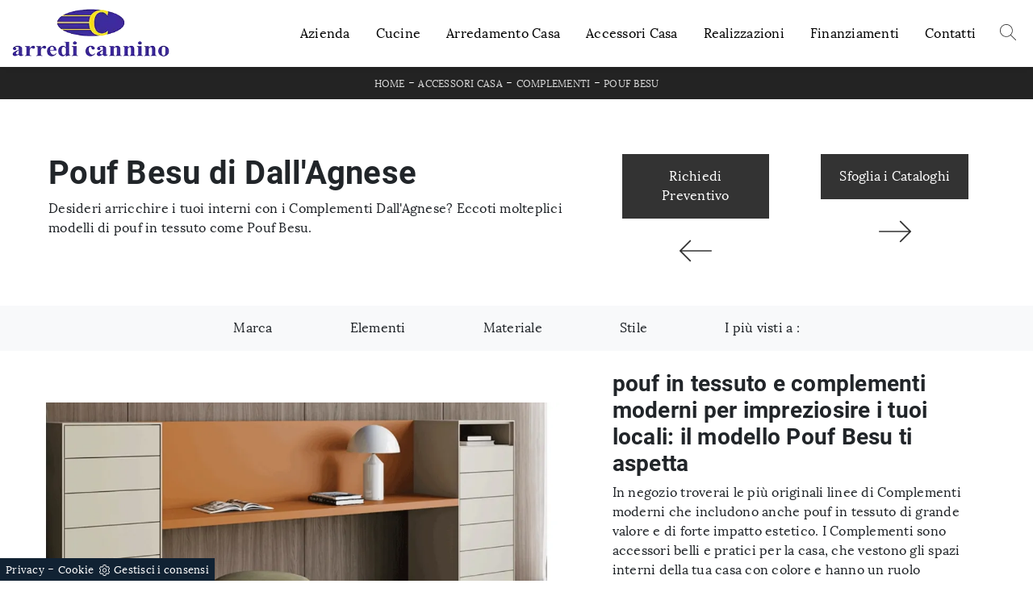

--- FILE ---
content_type: text/html; Charset=UTF-8
request_url: https://www.arredicannino.it/accessori-casa/complementi/pouf-besu-dallagnese
body_size: 27021
content:
<!doctype html>
<html prefix="og: http://ogp.me/ns#" lang="it">
  <head>
    <meta charset="utf-8">
    <title>Pouf Besu di Dall'Agnese</title>
    <script type="application/ld+json">
{
 "@context": "http://schema.org",
 "@type": "BreadcrumbList",
 "itemListElement":
 [
  {
   "@type": "ListItem",
   "position": 1,
   "item":
   {
    "@id": "http://www.arredicannino.it/accessori-casa",
    "name": "Accessori Casa"
    }
  },
  {
   "@type": "ListItem",
  "position": 2,
  "item":
   {
     "@id": "http://www.arredicannino.it/accessori-casa/complementi",
     "name": "Complementi"
   }
  },
  {
   "@type": "ListItem",
  "position": 3,
  "item":
   {
     "@id": "http://www.arredicannino.it/accessori-casa/complementi/pouf-besu-dallagnese",
     "name": "Pouf Besu"
   }
  }
 ]
}
</script>
    <meta name="description" content="Desideri arricchire i tuoi interni con i Complementi Dall'Agnese? Eccoti molteplici modelli di pouf in tessuto come Pouf Besu.">
    <meta name="robots" content="index, follow">
    <meta name="viewport" content="width=device-width, initial-scale=1, shrink-to-fit=no">
    <link rel="canonical" href="https://www.arredicannino.it/accessori-casa/complementi/pouf-besu-dallagnese">
    <meta property="og:title" content="Pouf Besu di Dall'Agnese">
    <meta property="og:type" content="website">
    <meta property="og:url" content="https://www.arredicannino.it/accessori-casa/complementi/pouf-besu-dallagnese">
    <meta property="og:image" content="https://www.arredicannino.it/img/1320/accessori-casa-complementi-pouf-besu-dallagnese_nit_1270900.webp">
    <meta property="og:description" content="Desideri arricchire i tuoi interni con i Complementi Dall'Agnese? Eccoti molteplici modelli di pouf in tessuto come Pouf Besu.">

    <link rel="stylesheet" href="/@/js-css/css/b5/bootstrap.min.css">
    <link rel="stylesheet" href="/@/js-css/css/swiper.min.css">
    <link rel="preload" as="style" href="/@/js-css/css/b5/bootstrap.min.css">
    <link rel="preload" as="style" href="/@/js-css/css/swiper.min.css">

    <style>@font-face {   font-family: "Playfair Display";   src: url("/@/fonts/roboto/roboto-regular.woff2") format("woff2"), url("/@/fonts/roboto/roboto-regular.woff") format("woff"), url("/@/fonts/roboto/roboto-regular.ttf") format("truetype");   font-style: normal;   font-weight: 400;   font-display: swap; } @font-face {   font-family: "Playfair Display";   src: url("/@/fonts/roboto/roboto-bold.woff2") format("woff2"), url("/@/fonts/roboto/roboto-bold.woff") format("woff"), url("/@/fonts/roboto/roboto-bold.ttf") format("truetype");   font-style: normal;   font-weight: 700;   font-display: swap; } @font-face {     font-family: "Nunito Sans";     src: url("/@/fonts/lora/lora-regular.woff2") format("woff2"), url("/@/fonts/lora/lora-regular.woff") format("woff"), url("/@/fonts/lora/lora-regular.ttf") format("truetype");   font-style: normal;     font-weight: 300;     font-display: swap; } @font-face {     font-family: "Nunito Sans";     src: url("/@/fonts/lora/lora-bold.woff2") format("woff2"), url("/@/fonts/lora/lora-bold.woff") format("woff"), url("/@/fonts/lora/lora-bold.ttf") format("truetype");   font-style: normal;     font-weight: 700;     font-display: swap; } :root { --primary: #043442; --white: #fff; --black: #232323; --dark: #000; --gray-light: #cfd6da; --gray-sup-light: #eee; --gray-dark: #999; --gray-white: #f8f9fa; --red-sconto: #C11B28; --green-pag: #355c5e;}  h1, h2, h3, .h1, .h2, .h3 {font-family: 'Playfair Display', serif; font-weight: 700;} h4, h5, h6, .h4, .h5, .h6 {font-family: 'Playfair Display', serif; font-weight: 400;} body{color:#212529;position: relative; overflow-x: hidden; font-family: 'Nunito Sans', sans-serif; font-size: 1rem; font-weight: 300; letter-spacing:.25px;} /*.h2, h2 {font-size: 1.5rem;}*/ a{ text-decoration: none; color:#212529;} a:hover{ } a:focus{outline: none;} button:focus{outline: none;box-shadow:none !important;} .c-1400 {max-width: 1400px; margin: 0 auto;} .contutto {max-width: 1920px; margin: 0 auto;} .hs-nav {position: sticky; position: -webkit-sticky; z-index: 16; top: 0; background-color: #fff; transition: top 0.3s; box-shadow: 0 0 10px -8px #333;  } b, strong {  font-weight: 700;} /*.position-menu-tag {position: sticky; position: -webkit-sticky; z-index: 15; top: 90px;}*/ .bg-col-mid-black {background-color: #3b3c40;} .bg-col-bread {background-color: #232323;}  .bread p{margin: 0; text-transform: uppercase; color: #fff; text-align: center;text-decoration:none;} .bread p a{font-size: 12px; color: #ddd!important; transition: all .4s linear;} .bread p span {font-weight:400;} .bread p a:hover{color: #fff!important; text-decoration: none;} .m-top-meno1 {margin-top: calc(-60px - 8.2%);} .h-350 {flex-wrap: nowrap; justify-content: flex-start; padding: 35px 5%;} .h-350 h1{font-size: 35px; color: #3b3c40; font-style: normal; order: 1; position: relative; z-index: 1; line-height: 1.2; margin: 0;} .h-350 p{display: block; color: #3b3c40; opacity: 1; font-size: 17px; line-height: 28px; order: 2; z-index: 1; /*max-width: 550px; */margin: 0; margin-right: 50px;} .intestazione {padding-bottom: 0; min-width: 240px; max-width: 240px; height: 210px; margin-left: calc(-5vw - 20px); position: relative; width: 45%; margin-right: 50px;} .intestazione svg{transform: rotate(180deg); position: absolute; left: 0; top: 0; width: 100%; height: 100%; z-index: 1; color: #2c2d2f; fill: #3b3c40;} .p5-per-rub {padding: 0 5%; padding-bottom: 5%;} .p-sch-rub {padding: 0 15px; margin-bottom: 30px;} .container-testo-box-sotto1 {width: auto; position: absolute; bottom: 0; left: 0px; z-index: 10;} .container-testo-box-sotto1 h3{font-size: 12px; text-transform: uppercase; text-align: center; background-color: #333; color: #fff; height: 3em; line-height: 3em; padding: 0 2em; margin: 0;} .gotop {position: absolute; width: 12px; height: 12px; top: 19px; right: 20px; -webkit-transform: rotate(45deg); transform: rotate(45deg); border-top: 1px solid #fff; border-left: 1px solid #fff; transition: all .333s ease-out; cursor: pointer;text-decoration: none;} .gotop:hover{border-color: #4d504b; top: 17px;} .container-testo-box1 {position: absolute; top: 0; left: 0; bottom: 0; right: 0px; transition: all .4s linear; background-color: rgba(59,60,64,.8); padding: 6%; color: #fff; display: flex; justify-content: center; opacity: 0; text-align: center; align-items: center; font-size: 16px;} .p-sch-rub:hover .container-testo-box1 {opacity: 1;} .p-sch-rub figure{position: relative; overflow: hidden; margin: 0;} .p-sch-rub img{transition: all .4s linear;} .p-sch-rub:hover img{transform: scale(1.2);} .c-txt-rub {display: block; width: 84%; max-width: 900px; margin-left: auto; margin-right: auto;} .intestazione1 {width: 180px; height: 180px; position: absolute; right: 0; bottom: 0;} .intestazione1 svg{position: absolute; bottom: 0; left: 0; width: calc(100% - 35px); height: calc(100% - 35px); fill: #3b3c40; z-index: 2;} .intestazione1::before{content: ""; position: absolute; top: 0; right: 0; width: 0; height: 0; border-style: solid; border-width: 0 0 100px 100px; border-color: transparent transparent #3b3c40; z-index: 1;} .intestazione1::after{content: ""; position: absolute; bottom: 0; right: 0; width: 40px; height: 140px; background-color: #3b3c40; z-index: 1;} /*.c-txt-rub-sez {padding: 0; max-width: 900px; margin: 0 auto; margin-bottom: 5em;}*/ .c-txt-rub-sez {padding: 0; max-width: 1600px; margin: 0 auto; margin-bottom: 5em;} .navbar-right_tag {display: block; margin: 0 auto; /*border-bottom: solid 1px #eee; border-top: solid 1px #eee; */list-style: none; text-align: center; position: relative; /*background-color: #fff;  box-shadow: 0 8px 8px -10px rgba(0, 0, 0, 0.1);*/ z-index: 11;} .navbar-right_tag .dropdown_tag{display: inline-block; margin: 0 1rem; padding: 1rem 1rem 1rem;} .navbar-right_tag .dropdown-menu_tag{border-bottom: solid 1px #eee; border-top: solid 1px #eee; display: none; list-style: none; position: absolute; top: 100%; left: 0; padding: .3rem 1rem; /*background: linear-gradient(to bottom, rgba(0, 0, 0, 0.15), transparent 10px);*/ text-transform: uppercase; font-size: 15px; background-color: #fff; width: 100%; padding: 10px 0;} .navbar-right_tag .dropdown-toggle::after{display: none;} .navbar-right_tag .dropdown_tag:hover .dropdown-menu_tag{display: block;} .navbar-right_tag .dropdown_tag a{text-decoration: none; color: inherit;} .navbar-right_tag .dropdown-menu_tag li{min-width: 100px; transition: all .5s linear; display: inline-block; margin: 0 1rem;} .navbar-right_tag .dropdown-menu_tag a{color: #999; transition: all .5s linear; font-size: 13px; padding: .2rem .5rem; display: block; font-weight: 400; letter-spacing: 1px;} .navbar-right_tag .dropdown-menu_tag li:hover a{color: #333; text-decoration: none;} .dropdown-menu{border:0;box-shadow: 0 0 10px -8px #333;} .tag_attivo{position: relative;} .tag_attivo::before{content: ''; width: 45%; height: 1px; background: #000; bottom: 3px; left: 28%; position: absolute;} .navbar-right_tag .dropdown_tag span{padding: 0 1rem; cursor: pointer;} .elemento_attivo{position: relative;} .elemento_attivo::before{content: ''; width: 45%; height: 1px; background: #666; bottom: -2px; left: 28%; position: absolute;} .page_nav {list-style: none; padding: 0; margin: 0; text-align: right;} .page_nav li{display: inline-block; } .page_nav a{padding: 0 8px; } .pag_attivo {padding: 0 8px; border:1px solid #111;} .navbar-tag-schedina {text-align: center!important; margin: 0 auto; display: block; background: linear-gradient(to bottom, rgba(0, 0, 0, 0.15), transparent 10px); background-color: rgba(0, 0, 0, 0); padding: 10px 0;} .navbar-tag-schedina li{display: inline-block; padding: 0 2.5%;} .navbar-tag-schedina a{color: #999; transition: all .5s linear; font-size: 18px;} .navbar-tag-schedina a:hover{color: #333!important; text-decoration: none;} .m-meno-privacy {margin-top: 50px;} .correlati figure{position: relative; overflow: hidden; margin: 0;} .correlati img{transition: all .5s linear;} .correlati a:hover img{transform: scale(1.1);} .correlati {margin-bottom: 20px} .correlati h5{padding-top: 10px; text-align: center; font-size: 20px;} /*.sha-img img{box-shadow: 0px 0px 22px 4px #999;}*/ .ric-prev { text-align:center; display: block; padding: 15px; margin: 20px; border: solid 1px #333; background-color: #333; transition: all .5s linear; color: #fff!important;} .cataloghi { text-align:center; display: block; padding: 15px; margin: 20px; border: solid 1px #333; background-color: #333; transition: all .5s linear; color: #fff!important;} .ric-prev:hover {color: #333!important; background-color: #fff;} .cataloghi:hover {color: #333!important; background-color: #fff;} .prec a:last-child{display: block; text-align: center;} .succ a:last-child{display: block; text-align: center;} .prec-suc {max-width: 40px;} .formm {padding-bottom: 20px;} .formm button{border: solid 1px #333; background-color: #333; color: #fff; transition: all .5s linear;  display: block; margin: 0 auto; margin-bottom: 20px; text-align: center; font-size: 16px; text-transform: uppercase; border-radius: 0;} .formm button:hover{text-decoration: none; color: #333; background-color: #fff; border-color: #333;} .formm input{text-align: left; border-top: none; border-left: none; border-right: none;} .formm select{text-align: left; border-top: none; border-left: none; border-right: none; -moz-appearance:none; -webkit-appearance:none; appearance:none;} .formm textarea{text-align: left; border-top: none; border-left: none; border-right: none;} .info h3 {/*margin-top: 15px; margin-bottom: 15px; */ text-transform: uppercase; /*font-size: 20px;*/ text-align: center;} .form-control {border-radius: 0;} .dinamico ul{padding: 0; margin: 0; list-style: none; display: block;} .dinamico ul li{display: inline-block; margin-right: 15px; margin-bottom: 15px; border: 1px solid #333; background-color: #fff; transition: all .5s linear;} .dinamico ul li a{color: #333!important; transition: all .5s linear; padding: 8px 10px; display: block;} .dinamico ul li:hover {background-color: #333;} .dinamico ul li:hover a{color: #fff!important; text-decoration: none;} .titcat h3{text-align: center; text-transform: uppercase; /*font-size: 25px;*/ letter-spacing: 1px; margin-bottom: 25px;} .p-succ {display: none;} .sezione-contatti-2 h2{margin-top: 15px; margin-bottom: 30px; text-transform: uppercase; font-size: 20px; text-align: center;} .sezione-contatti-2 p{text-align: center; font-size: 16px;} .partner-home {position: absolute; top: -150px;} .slider-lagostore {box-shadow: 0px 0px 22px 4px #999;} .navbar-light .navbar-toggler {border: none!important;} .immagineBiancoNero {-webkit-filter: grayscale(100%); filter: grayscale(100%);}  .btnh {border-radius: 4px; border: 0.5px solid gray; color: #222!important; display: inline-block; margin: 0 0.25em; overflow: hidden; padding: 24px 38px 24px 16px; position: relative; text-decoration: none; line-height: 1; border-radius: 0;} .btnh .btn-content {font-weight: 400; font-size: 1em; line-height: 1.2; padding: 0 26px; position: relative; right: 0; transition: right 300ms ease; display: block; text-align: left;} .btnh .icon {border-left: 1px solid #eee; position: absolute; right: 0; text-align: center; top: 50%; transition: all 300ms ease; transform: translateY(-50%); width: 40px; height: 70%;} .btnh .icon i {position: relative; top: 48%; transform: translateY(-50%); font-size: 30px;} .btnh:after {content: ''; position: absolute; top: 0; bottom: 0; right: 0; left: 0; background-color: #ddd; opacity: 0; transition: opacity 300ms ease; cursor: pointer;} .btnh:hover .btn-content {right: 100%;} .btnh:hover .icon {border-left: 0; font-size: 1.8em; width: 100%;} .btnh:hover:after {opacity: 0.2;} .btnh.btn-alt-color {border-color: salmon; color: salmon;} .btnh.btn-alt-color .icon {border-left-color: salmon;} .btnh.btn-alt-color:after {background-color: salmon;}  .ancor-form {position: absolute; top: -70px;} .pos-icon-cont {position: fixed; bottom: 15px; right: 15px; transition: all .4s linear; z-index: 10000;} .pos-icon-cont a{background-color: #25d366; padding: 12px 14px 10px 14px; border-radius: 50%; display: block;} .pos-icon-cont i{font-size: 25px; color: #fff!important;}  .no-disp span{display: none;} .col-r {color: #cc0000!important;} .descrizione-interna-schedina-sezione p{margin-bottom: 1.5px;} .bollino {position: absolute; top: -10px; right: 0; z-index: 10; color: #fff!important; background: #B7261C; padding: 15px 11px; border-radius: 50%;} .offerte-testo {display: block;} .p1-offerte {top: 38%; position: relative;} .p2-offerte {top: 38%; position: relative;} .color-a-sconto {color: #333; transition: all .4s linear;} .color-a-sconto:hover {text-decoration: none; color: #333; font-weight: 600;} .modal-body {padding: 0;} .arrow-lightbox{max-width:40px}   /* FINE NORMAL CSS */ /* INIZIO MEDIA QUERY */  @media(max-width: 1299px){   .h-350 h1{font-size: 30px; min-width: 230px; max-width: 230px;}   .h-350 p{display: none!important;} } @media(max-width: 1199px){   .h-350 h1{font-size: 26px; margin-right: 40px;}   .h-350 p{font-size: 18px;} } @media(max-width: 1080px){   .h-350 {height: auto; flex-wrap: wrap;} } @media(max-width: 991px){   .testo-centro {padding: 0 15px!important; padding-top: 20px!important;}   .p0-mob {padding: 0!important;}   .navbar-right_tag .dropdown_tag {margin: 0 1.5rem;}   .nav-item {text-align: center;}   .prec {display: none;}   .succ {display: none;}   .h-350 h1 {display: none;}   .h-350 .ok h1 {display: block!important; max-width: 100%; min-width: 100%; margin-right: 0; margin-bottom: 20px; margin-top: 10px;}   .h-350 .ok1 h1 {display: block!important; max-width: 100%; min-width: 100%; margin: 0; margin-top: 10px;}   .prec1 {display: inline-block;}   .succ1 {display: inline-block;}   .bread p {text-align: center;}   .mt-md-4{margin-top: 1.5rem !important;} } @media(max-width: 767px){   .navbar-right_tag .dropdown_tag span {padding: 15px 6px; display: block;}   .navbar-right_tag {/*margin-top: 20px;*/}   .navbar-right_tag .dropdown_tag {margin: 0; padding: 0;}   .c-txt-rub-sez {padding: 0 15px;}   .cataloghi {margin: 5px; padding: 10px; font-size: 14px;}   .ric-prev {margin: 5px; padding: 10px; font-size: 14px;} } @media(max-width: 595px){   .intestazione {display: none;}   .intestazione1 {display: none;}   .h-350{padding-top: 65px;}   .h-350 h1{margin: 0; font-size: 30px; margin-bottom: 10px;}   .m-top-meno1 { margin-top: 0;}   .navbar-brand img {width:250px;}  /* .position-menu-tag { position: fixed; z-index: 15; top: 100px;} */  	 } @media(max-width: 450px){   .prec .prec-suc{display: none!important;}   .succ .prec-suc{display: none!important;}   .p-succ {display: block; text-align: center;}   .p-succ a{display: inline-block; width: 100px;}   .navbar-brand img {width:190px;} } @media(max-width: 345px){   .navbar-right_tag .dropdown_tag span {font-size: 13px;} }  /* FINE MEDIA QUERY */  .ricPrezzo p{padding: 12px 20px; margin: 0 auto; text-align: center; background: #fff; color: #333; font-size: 13px; font-weight: lighter; border: solid 1px #333;}  .container-testo-box-sotto10 {position: absolute; top: 0; right: 0px; background: #111; color: #fff!important; width: auto; height: auto; min-height: 0; min-width: 0; z-index: 10;} .container-testo-box-sotto10 p{padding: 0!important; margin: 0!important;} .container-testo-box-sotto10 del {padding: 5px 15px; display: inline-block;} .container-testo-box-sotto10 span {padding: 5px 15px; display: inline-block;} .container-testo-box-sotto10 del:empty {padding: 0!important; display: inline-block;} .container-testo-box-sotto10 span:empty {padding: 0!important; display: inline-block;} .prezziPag {padding: 5px; width: 100%; font-size: 20px!important; background: linear-gradient(to right, #d5d5d5 , #fff); margin-bottom: 15px;} .prezziPag del {color: #666; padding-right: 15px;} .prezziPag span {padding-left: 15px;} .prezziPag:empty {display: none!important;} .background-homepage textarea{/*padding-bottom: 60px;*/ background-color: #f2f2f2!important;}  .tUp {text-transform: uppercase;} @media(max-width: 767px){   .tUp {padding-top: 10px;} }    .btnh .icon { border-left: 1px solid #eee; position: absolute; right: 0; text-align: center; top: 50%; transition: all 300ms ease; transform: translateY(-50%); width: 40px; height: 70%;} .btnh:hover .icon { position: absolute; left: 49%;} .btnh .icon i { position: relative; top: 48%; transform: translateY(-50%); background:url('/1091/imgs/right-arrow.svg') center center no-repeat; display:block; width: 25px; height: 25px;} .btnh:after { content: ''; position: absolute; top: 0; bottom: 0; right: 0; left: 0; background-color: #FFF; opacity: 0; transition: opacity 300ms ease;} .btnh:hover .btn-content { right: 100%;} .btnh:hover .icon { border-left: 0; font-size: 1.8em; width: 100%;} .btnh:hover:after { opacity: 0.2;}   .bannerCookie a {color: inherit!important;}            </style> 
    <style></style>
    <style>/* Inizio CSS Menu/Navbar */.dropdown-toggle::after{display: none;}.dropdown:hover .dropdown-menu{display: block !important;}.dropdown-menu{border-radius: 0px; margin-top: 0px;}.nav-item{padding: 0px 8px;}.nav-item:last-child{padding-right: 0px;}.nav-link{color: #000 !important; font-size: 16px; font-weight: 500;}/*.navbar-brand img{width: 200px;}.navbar-nav {margin: 0 auto;}*/.navbar-brand span {text-transform: uppercase; font-size: 26px; letter-spacing: -1px;}.navbar-brand span .firstLetter {font-size: 70px; vertical-align: middle; display: inline; padding: 0; margin: 0;}.navbar-brand span span {font-size: 16px; margin-top: -45px; display: block; padding-left: 38px; letter-spacing: 0;}/* Fine CSS Menu/Navbar *//* Icon 1 */.first-button {border: 0;}.animated-icon1, .animated-icon2, .animated-icon3 { width: 30px; height: 20px; position: relative; margin: 0px; -webkit-transform: rotate(0deg);-moz-transform: rotate(0deg);-o-transform: rotate(0deg);transform: rotate(0deg);-webkit-transition: .5s ease-in-out;-moz-transition: .5s ease-in-out;-o-transition: .5s ease-in-out;transition: .5s ease-in-out;cursor: pointer;}.animated-icon1 span, .animated-icon2 span, .animated-icon3 span {display: block;position: absolute;height: 3px;width: 100%;border-radius: 9px;opacity: 1;left: 0;-webkit-transform: rotate(0deg);-moz-transform: rotate(0deg);-o-transform: rotate(0deg);transform: rotate(0deg);-webkit-transition: .25s ease-in-out;-moz-transition: .25s ease-in-out;-o-transition: .25s ease-in-out;transition: .25s ease-in-out;}.animated-icon1 span {background: #232323;}.animated-icon1 span:nth-child(1) {top: 0px;}.animated-icon1 span:nth-child(2) {top: 10px;}.animated-icon1 span:nth-child(3) {top: 20px;}.animated-icon1.open span:nth-child(1) {top: 11px;-webkit-transform: rotate(135deg);-moz-transform: rotate(135deg);-o-transform: rotate(135deg);transform: rotate(135deg);}.animated-icon1.open span:nth-child(2) {opacity: 0;left: -60px;}.animated-icon1.open span:nth-child(3) {top: 11px;-webkit-transform: rotate(-135deg);-moz-transform: rotate(-135deg);-o-transform: rotate(-135deg);transform: rotate(-135deg);}#ricerchina{position: absolute;left: 0;top: 100%;}.cercaMenu svg {width: 20px; height: 20px; fill: #333; margin-top: 7px;}.cercaMenu {padding-right: 9px; cursor: pointer; background: none; border: none;}.cercaMenu:focus {outline: none;}.cerca_navbar { text-align: center;}#search-box {width: calc(100% - 45px)!important; border-radius: 0 !important;}.cerca_navbar .fa-search {line-height: 0; padding: 10px 30px 10px 15px; background-color: #358961; color: #fff; border-top-right-radius: 0px; border-bottom-right-radius: 0px;}.searchResult {top: 100%!important;}@media(max-width: 991px){  #search-box {width: calc(100% - 45px)!important;}  .cercaMenu {margin-top: -3px;}}.fa-search { background-image: url('/@/js-css/svg/search-w.svg'); background-repeat: no-repeat; background-position: center; background-size: 22px;}.fa-times { background-image: url('/@/js-css/svg/close-w.svg') !important; }/* Inizio CSS Footer */footer{ background: var(--black);}.px-foot {padding-left: 5%; padding-right: 5%;}.max-logo-foot {max-width: 120px;}.line-foot {border-bottom: solid 1px #999; border-top: solid 1px #999;}.link-cat-foot a{color: #FFF!important; padding: 0 20px; transition: all .4s linear; cursor: pointer;}.link-cat-foot a:hover{color: #358961!important;}.link-aft-cat-foot a{color: #FFF!important; padding: 0 20px; transition: all .4s linear; cursor: pointer; border-right: solid 1px #999;}.link-aft-cat-foot a:last-child{border: none;}.link-aft-cat-foot a:hover{color: #358961!important;}.last-foot p{ color: #FFF; /*padding: 0 20px;*/ margin: 0;}.link-aft-cat-foot svg {width: 20px; height: 20px; fill: #FFF; transition: all .5s linear;}.link-aft-cat-foot a:hover svg {fill: #358961!important;}.navbar-brand-foot span {text-transform: uppercase; font-size: 16px; color: #999!important; transition: all .5s linear;}.navbar-brand-foot span .firstLetter {font-size: 42px; vertical-align: middle; display: inline; padding: 0; margin: 0;}.navbar-brand-foot span span {font-size: 11px; margin-top: -29px; display: block; padding-left: 35px;}.navbar-brand-foot:hover span {color: #fff!important;}.pos-whatsapp a{transition: all 0.3s linear; font-size: 23.5px !important; color: #fff !important; background-color: #0ecc0e; border-radius: 8px; width: 40px; height: 40px; text-align: center;}.pos-whatsapp{z-index: 12; position: fixed; bottom: 20px; left: 20px;}.pos-whatsapp:hover a{color: #0ecc0e !important; background-color: #fff;}.pos-whatsapp svg {width: 25px; height: 25px; fill: #fff !important; transition: all .5s linear;}.pos-whatsapp:hover svg {fill: #358961 !important;}.go-top {  position: fixed;  right: 20px;  bottom: 20px;  color: #FFF !important;  background-color: #3b3c40;  z-index: 999; border-radius: 8px; padding: 8px 12.5px;  display: block;}.go-top:hover {  color: #FFF !important;  background-color: #358961!important;   }@media(max-width: 991px){  .link-cat-foot a{padding: 0 12px;}}@media(max-width: 767px){  .max-logo-foot {margin: 0 auto;}  .last-foot {text-align: center;}  .link-aft-cat-foot a{border: none; display: inline-block; margin-bottom: 10px; text-align: center;}  .link-cat-foot a {display: block; margin-bottom: 10px; text-align: center;}}#cookieChoiceInfo span{font-weight:400;}#cookieChoiceInfo span,#cookieChoiceInfo a{font-size:.9rem;}/* Fine CSS Footer*/.credit img{height:22px;padding-bottom:2px;}.credit p{ color:white;display:inline; margin:0;}.credit{margin:auto;display:block;}/* Form Contatti */.grecaptcha-badge {display: none!important;}.smallTerms {padding-left: 15px;}/*.form-check-input[type="checkbox"] {    border: 1px solid #333;}*/.form-check-input[type="checkbox"] { border-radius:0;border:2px solid #333; width: 1.5em; height: 1.5em; margin-top: .15em;}.formm textarea {height:auto; min-height:auto;}</style>

    <style>
      .selector-for-some-widget{box-sizing: content-box}
    </style>

    <!-- INIZIO FAVICON E APPICON -->
    <link rel="apple-touch-icon" sizes="57x57" href="/1320/imgs/favicon/apple-icon-57x57.png">
    <link rel="apple-touch-icon" sizes="60x60" href="/1320/imgs/favicon/apple-icon-60x60.png">
    <link rel="apple-touch-icon" sizes="72x72" href="/1320/imgs/favicon/apple-icon-72x72.png">
    <link rel="apple-touch-icon" sizes="76x76" href="/1320/imgs/favicon/apple-icon-76x76.png">
    <link rel="apple-touch-icon" sizes="114x114" href="/1320/imgs/favicon/apple-icon-114x114.png">
    <link rel="apple-touch-icon" sizes="120x120" href="/1320/imgs/favicon/apple-icon-120x120.png">
    <link rel="apple-touch-icon" sizes="144x144" href="/1320/imgs/favicon/apple-icon-144x144.png">
    <link rel="apple-touch-icon" sizes="152x152" href="/1320/imgs/favicon/apple-icon-152x152.png">
    <link rel="apple-touch-icon" sizes="180x180" href="/1320/imgs/favicon/apple-icon-180x180.png">
    <link rel="icon" type="image/png" sizes="192x192"  href="/1320/imgs/favicon/android-icon-192x192.png">
    <link rel="icon" type="image/png" sizes="32x32" href="/1320/imgs/favicon/favicon-32x32.png">
    <link rel="icon" type="image/png" sizes="96x96" href="/1320/imgs/favicon/favicon-96x96.png">
    <link rel="icon" type="image/png" sizes="16x16" href="/1320/imgs/favicon/favicon-16x16.png">
    <link rel="manifest" href="/1320/imgs/favicon/manifest.json">
    <meta name="msapplication-TileColor" content="#ffffff">
    <meta name="msapplication-TileImage" content="/1320/imgs/favicon/ms-icon-144x144.png">
    <meta name="theme-color" content="#ffffff">
    <!-- FINE FAVICON E APPICON -->

  <script src="/@/essentials/gtm-library.js"></script>
<script src="/@/essentials/essential.js"></script>
<script src="/@/essentials/facebookv1.js"></script>

<!-- script head -->
<script>
function okEssentialGTM() {
  const gAdsContainer = '##_gtm_container##',
        gAdsInitUrl = '##_gtm_init_config_url##',
        gAdsEveryPageContainer = '',
        gAdsTksPageContainer = '';

  if (gAdsContainer && gAdsInitUrl) {
//    gtmInit(gAdsInitUrl, gAdsContainer);
    gtmEveryPageContainer && gtmEveryPage(gAdsEveryPageContainer);
    gtmTksPageContainer && gtmThankTouPage(gAdsTksPageContainer);
  }
}

function okEssentialFb() {
  const fbPixelCode = '',
        fbPixelUrl = '';

  if (fbPixelCode && fbPixelUrl) {
    pixel(fbPixelCode, fbPixelUrl);
  }

}

function allowADV() {}

function allowConfort() {}

function allowAnal() {
  okEssentialGTM();
  okEssentialFb();
}

window.addEventListener('DOMContentLoaded', function () {
  const cookiePrelude = getCookie("CookieConsent"),
    ifAdv = cookiePrelude ? cookiePrelude.includes("adv") : true,
    ifConfort = cookiePrelude ? cookiePrelude.includes("confort") : true,
    ifAnal = cookiePrelude ? cookiePrelude.includes("performance") : true;

  !ifAdv && allowADV();
  !ifConfort && allowConfort();
  !ifAnal && allowAnal();

  // overlay on contact form submit
  holdOnOnSubmit();
})
</script>
<!-- fine script head -->
</head>
  <body>
    <script src="/@/js-css/js/swiper.min.js"></script>

    <div class="contutto" id="back-top">

      <div class="container-fluid hs-nav py-2">
        <nav class="navbar navbar-expand-xl navbar-light p-0">
          <a class="navbar-brand py-0" href="/" title="Arredi Cannino Srl"><img src="/1320/imgs/logo.webp" class="img-fluid d-block mr-auto" alt="Arredi Cannino Srl" width="200" height="67"></a>
          <button class="cercaMenu d-inline-block d-xl-none ms-auto" data-bs-toggle="collapse" data-bs-target="#ricerchina" aria-expanded="false" aria-controls="ricerchina">
            <svg version="1.1" id="Layer_1" xmlns="http://www.w3.org/2000/svg" xmlns:xlink="http://www.w3.org/1999/xlink" x="0px" y="0px"
                 viewBox="0 0 512 512" style="enable-background:new 0 0 512 512;" xml:space="preserve">
              <g>
                <g>
                  <path d="M508.875,493.792L353.089,338.005c32.358-35.927,52.245-83.296,52.245-135.339C405.333,90.917,314.417,0,202.667,0
                           S0,90.917,0,202.667s90.917,202.667,202.667,202.667c52.043,0,99.411-19.887,135.339-52.245l155.786,155.786
                           c2.083,2.083,4.813,3.125,7.542,3.125c2.729,0,5.458-1.042,7.542-3.125C513.042,504.708,513.042,497.958,508.875,493.792z
                           M202.667,384c-99.979,0-181.333-81.344-181.333-181.333S102.688,21.333,202.667,21.333S384,102.677,384,202.667
                           S302.646,384,202.667,384z"/>
                </g>
              </g>
            </svg>
          </button>
          <button class="navbar-toggler first-button" type="button" data-bs-toggle="collapse" data-bs-target="#navbarNavDropdown" aria-controls="navbarNavDropdown" aria-expanded="false" aria-label="Toggle navigation">            
            <div class="animated-icon1"><span></span><span></span><span></span></div>
          </button>
          <div class="collapse navbar-collapse justify-content-end" id="navbarNavDropdown">
            <ul class="navbar-nav"><li class="nav-item dropdown menu_attivo">
  <a href="/azienda" title="Azienda" class="nav-link dropdown-toggle" id="navbarDropdownMenuLink" aria-haspopup="true" aria-expanded="false">Azienda</a>
  <div class="dropdown-menu" aria-labelledby="navbarDropdownMenuLink">
    <a class="dropdown-item" href="/azienda/chi-siamo" title="Chi Siamo">Chi Siamo</a>
    <a class="dropdown-item" href="/azienda/i-nostri-partner" title="I nostri Partner">I nostri Partner</a>
    <a class="dropdown-item" href="/cataloghi" title="Cataloghi">Sfoglia Cataloghi</a>
  </div>
</li><li class="nav-item dropdown"><a href="/cucine" title="Cucine" class="nav-link dropdown-toggle" id="navbarDropdownMenuLink" aria-haspopup="true" aria-expanded="false">Cucine</a>    <div class="dropdown-menu" aria-labelledby="navbarDropdownMenuLink"><a  rel="nofollow" class="dropdown-item" href="/cucine/cucine-moderne" title="Cucine Moderne">Cucine Moderne</a> <a  rel="nofollow" class="dropdown-item" href="/cucine/cucine-classiche" title="Cucine Classiche">Cucine Classiche</a> <a  rel="nofollow" class="dropdown-item" href="/cucine/cucine-su-misura" title="Cucine su misura">Cucine su misura</a> </div></li><li class="nav-item dropdown"><a href="/arredamento-casa" title="Arredamento Casa" class="nav-link dropdown-toggle" id="navbarDropdownMenuLink" aria-haspopup="true" aria-expanded="false">Arredamento Casa</a>    <div class="dropdown-menu" aria-labelledby="navbarDropdownMenuLink"><a  rel="nofollow" class="dropdown-item" href="/arredamento-casa/librerie" title="Librerie">Librerie</a> <a  rel="nofollow" class="dropdown-item" href="/arredamento-casa/pareti-attrezzate" title="Pareti Attrezzate">Pareti Attrezzate</a> <a  rel="nofollow" class="dropdown-item" href="/arredamento-casa/madie" title="Madie">Madie</a> <a  rel="nofollow" class="dropdown-item" href="/arredamento-casa/salotti" title="Salotti">Salotti</a> <a  rel="nofollow" class="dropdown-item" href="/arredamento-casa/poltroncine" title="Poltroncine">Poltroncine</a> <a  rel="nofollow" class="dropdown-item" href="/arredamento-casa/poltrone-relax" title="Poltrone relax">Poltrone relax</a> <a  rel="nofollow" class="dropdown-item" href="/arredamento-casa/pensili" title="Mobili sospesi">Mobili sospesi</a> <a  rel="nofollow" class="dropdown-item" href="/arredamento-casa/mobili-porta-tv" title="Mobili Porta Tv">Mobili Porta Tv</a> <a  rel="nofollow" class="dropdown-item" href="/arredamento-casa/mobili-ingresso" title="Mobili ingresso">Mobili ingresso</a> <a  rel="nofollow" class="dropdown-item" href="/arredamento-casa/tavoli" title="Tavoli">Tavoli</a> <a  rel="nofollow" class="dropdown-item" href="/arredamento-casa/sedie" title="Sedie">Sedie</a> <a  rel="nofollow" class="dropdown-item" href="/arredamento-casa/letti" title="Letti">Letti</a> <a  rel="nofollow" class="dropdown-item" href="/arredamento-casa/letti-singoli" title="Letti singoli">Letti singoli</a> <a  rel="nofollow" class="dropdown-item" href="/arredamento-casa/comodini" title="Comodini">Comodini</a> <a  rel="nofollow" class="dropdown-item" href="/arredamento-casa/armadi" title="Armadi">Armadi</a> <a  rel="nofollow" class="dropdown-item" href="/arredamento-casa/camerette" title="Camerette">Camerette</a> <a  rel="nofollow" class="dropdown-item" href="/arredamento-casa/arredo-bagno" title="Arredo Bagno">Arredo Bagno</a> </div></li><li class="nav-item dropdown menu_attivo" ><a href="/accessori-casa" title="Accessori Casa" class="nav-link dropdown-toggle" id="navbarDropdownMenuLink" aria-haspopup="true" aria-expanded="false">Accessori Casa</a>    <div class="dropdown-menu" aria-labelledby="navbarDropdownMenuLink"><a   class="dropdown-item" href="/accessori-casa/illuminazione" title="Illuminazione">Illuminazione</a> <a  class="dropdown-item attivo_sez" href="/accessori-casa/complementi" title="Complementi">Complementi</a> <a   class="dropdown-item" href="/accessori-casa/materassi" title="Materassi">Materassi</a> </div></li><li class="nav-item dropdown">
  <a href="/azienda/realizzazioni" title="Realizzazioni su misura" class="nav-link dropdown-toggle" id="navbarDropdownMenuLink" aria-haspopup="true" aria-expanded="false">Realizzazioni</a>
</li>
<!--
<li class="nav-item dropdown">
  <a href="/azienda/promozioni" title="Promozioni" class="nav-link dropdown-toggle" id="navbarDropdownMenuLink" aria-haspopup="true" aria-expanded="false">Promo</a>
</li>
-->
 <li class="nav-item dropdown">
<a href="/finanziamenti" title="Finanziamenti per Mobili" class="nav-link dropdown-toggle" id="navbarDropdownMenuLink" aria-haspopup="true" aria-expanded="false">Finanziamenti</a>
</li>

<li class="nav-item dropdown">
<a href="/azienda/contatti" title="Contatti" class="nav-link dropdown-toggle" id="navbarDropdownMenuLink" aria-haspopup="true" aria-expanded="false">Contatti</a>
</li>
            <li class="nav-item dropdown d-none d-xl-block">
              <button class="cercaMenu" data-bs-toggle="collapse" data-bs-target="#ricerchina" aria-expanded="false" aria-controls="ricerchina">
                <svg version="1.1" id="Layer_1" xmlns="http://www.w3.org/2000/svg" xmlns:xlink="http://www.w3.org/1999/xlink" x="0px" y="0px"
                     viewBox="0 0 512 512" style="enable-background:new 0 0 512 512;" xml:space="preserve">
                  <g>
                    <g>
                      <path d="M508.875,493.792L353.089,338.005c32.358-35.927,52.245-83.296,52.245-135.339C405.333,90.917,314.417,0,202.667,0
                               S0,90.917,0,202.667s90.917,202.667,202.667,202.667c52.043,0,99.411-19.887,135.339-52.245l155.786,155.786
                               c2.083,2.083,4.813,3.125,7.542,3.125c2.729,0,5.458-1.042,7.542-3.125C513.042,504.708,513.042,497.958,508.875,493.792z
                               M202.667,384c-99.979,0-181.333-81.344-181.333-181.333S102.688,21.333,202.667,21.333S384,102.677,384,202.667
                               S302.646,384,202.667,384z"/>
                    </g>
                  </g>
                </svg>
              </button>
            </li></ul>
          </div>
        </nav>
        <div id="ricerchina" class="col-12 px-3 collapse">
          <style>
.searchResult::-webkit-scrollbar{width:5px}.searchResult::-webkit-scrollbar-track{box-shadow:inset 0 0 5px grey;border-radius:10px}.searchResult::-webkit-scrollbar-thumb{background:#999;border-radius:10px}.searchResult::-webkit-scrollbar-thumb:hover{background:#333}#search-box{width:calc(100% - 41px);padding:8px 15px;text-align:right;border:solid 1.5px #f2f2f2;outline:0!important;border-top-left-radius:20px;border-bottom-left-radius:20px;background-color:#f8f8f8}.cerca-menu{position:relative}.searchResult{position:relative;background-color:#fff;border-top:.1rem solid #eff1f3;text-transform:uppercase;overflow:auto;padding-bottom:1rem;padding:1rem;position:absolute;left:1rem;right:1rem;top:calc(100% - 5rem);-webkit-box-shadow:0 .2rem .75rem rgba(26,42,52,.25);box-shadow:0 .2rem .75rem rgba(26,42,52,.25);display:-webkit-box;display:-ms-flexbox;display:flex!important;-webkit-box-orient:horizontal;-webkit-box-direction:normal;-ms-flex-direction:row;flex-direction:row;height:calc(-6.6rem + 100vh);box-sizing:border-box;max-height:550px!important;z-index:10000!important;background-color:#fff!important}.risultatiSinistra{padding:0;display:-webkit-box;display:-ms-flexbox;display:flex;margin:0;-webkit-box-orient:vertical;-webkit-box-direction:normal;-ms-flex-direction:column;flex-direction:column;-webkit-box-flex:1;-ms-flex-positive:1;flex-grow:1;min-width:30%;box-sizing:border-box;overflow-y:scroll}.risultatiDestra{padding:0;display:flex;margin:0;-webkit-box-orient:horizontal;-webkit-box-direction:normal;-ms-flex-direction:row;flex-direction:row;-ms-flex-wrap:wrap;flex-wrap:wrap;-webkit-box-flex:1;-ms-flex-positive:1;flex-grow:1;position:relative;margin-left:0;border-top:none;border-left:.1rem solid #eff1f3;padding-left:1rem;margin-left:1rem;padding-top:0;box-sizing:border-box;overflow-y:scroll}.risultatiDestra li,.risultatiSinistra li{list-style:none;box-sizing:border-box}.risultatiSinistra li a{background-color:transparent;outline-offset:.1rem;color:inherit;text-decoration:none;font-weight:700;display:block;font-size:1.2rem;color:#a5adb8;padding:1rem 3rem 1rem .5rem;-webkit-transition:all 250ms ease;-o-transition:all 250ms ease;transition:all 250ms ease;box-sizing:border-box}.risultatiSinistra li a:hover{color:#62707f;background-color:#eff1f3}.risultatiDestra li{padding:1rem;border-right:.1rem solid #eff1f3;border-bottom:.1rem solid #eff1f3;-webkit-box-flex:1;-ms-flex-positive:1;flex-grow:1;width:25%;max-width:25%}.risultatiDestra li a{background-color:transparent;outline-offset:.1rem;color:inherit;text-decoration:none;box-sizing:border-box}.risultatiDestra li a:hover{color:#007dbc}.risultatiDestra li a img{width:100%;box-sizing:border-box}.risultatiDestra li a p{display:block;text-align:center;width:100%;font-style:italic;padding:1.5rem;font-size:1.1rem;line-height:1.2;box-sizing:border-box}@media(max-width:1599px){.risultatiDestra li{width:33.33333%;max-width:33.33333%}}@media(max-width:1220px){.searchResult{top:calc(100% - 10rem)}}@media(max-width:1199px){.risultatiSinistra{display: none!important;}.risultatiDestra{min-width:100%}.searchResult{display:block!important}.risultatiDestra{border:none!important;padding:0!important;margin:0!important}}@media(max-width:991px){.risultatiDestra li{width:50%;max-width:50%}.risultatiDestra li a p{font-size:.9rem;padding:.5rem}.risultatiSinistra li a{font-size:14px}.risultatiDestra li a p{font-size:13px}}@media(max-width:767px){.searchResult{top:calc(100%)}}.searchResult:empty{display:none!important}
</style>
<script async defer src="/@/ajax.js"></script>
<script>
var loader = setInterval(function () {
    if (document.readyState !== "complete") return;
    clearInterval(loader);
	var timeOut;
    const ricercona = document.querySelector('input[id="search-box"]');
    ricercona.addEventListener('input', function () {
      document.querySelector(".cerca_navbar .fa-search").classList.add("fa-times");
      document.querySelector(".cerca_navbar .fa-search").setAttribute("onclick", "ripristino();");
      if (document.querySelector('input[id="search-box"]').value.length === 0) {
        document.querySelector(".fa-times").setAttribute("onclick", "");
        document.querySelector(".fa-times").classList.remove("fa-times");
        document.querySelector(".searchResult").setAttribute("style", "display: none!important");
      } else if (document.querySelector('input[id="search-box"]').value.length > 2 ){
		  if(timeOut) {
			  clearTimeout(timeOut);
			  timeOut = null;
		  }
		  timeOut = setTimeout(function (){
			  var risposta = ajaxhttp("GET", "/core/elastic_cerca.asp?lingua=it&keyword=" + document.querySelector('input[id="search-box"]').value);
			  if (risposta.length === 0 ){
			  }else{
				  if(window.innerWidth < 1200) document.querySelector(".searchResult").setAttribute("style", "display: block!important");
				  else document.querySelector(".searchResult").setAttribute("style", "display: flex!important");
				  document.querySelector(".searchResult").innerHTML = risposta;
			  }
		  }, 500);
	  }
	});
  }, 300);
function ripristino() {
	document.querySelector('input[id="search-box"]').value = '';
	document.querySelector(".fa-times").setAttribute("onclick", "");
	document.querySelector(".fa-times").classList.remove("fa-times");
	document.querySelector('.searchResult').setAttribute("style", "display: none!important");
};
</script>

<div class="cerca_navbar">
  <input type="text" id="search-box" placeholder="Ricerca Prodotto, Categoria, Ecc.." autocomplete="off" /><i class="fa fa-search" aria-hidden="true"></i>
  <div class="searchResult"></div>
</div>

        </div>
      </div>




<div class="container-fluid bg-col-bread position-menu-tag">
  <div class="row">
    <div class="col-12 bread py-2 px-5">
      <p><a href="http://www.arredicannino.it#[link_home]#" title="arredicannino">Home</a> - <span ><a href="http://www.arredicannino.it/accessori-casa"  title="Accessori Casa">Accessori Casa</a> - <span  ><a href="http://www.arredicannino.it/accessori-casa/complementi"  title="Complementi">Complementi</a> <span class="figlio1" > - <a href="http://www.arredicannino.it/accessori-casa/complementi/pouf-besu-dallagnese"  title="Pouf Besu">Pouf Besu</a></span></span></span></p>
    </div>
  </div>
</div>

<div class="container-fluid">
  <div class="row p-3 p-lg-5 align-items-center">
    <div class="col-sm-7 col-12 d-lg-block d-none">
      <h1>Pouf Besu di Dall'Agnese</h1>
      <p>Desideri arricchire i tuoi interni con i Complementi Dall'Agnese? Eccoti molteplici modelli di pouf in tessuto come Pouf Besu.</p>
    </div>
    <div class="col-sm-5 col-12 d-lg-block d-none">
      <div class="row">
        <div class="prec col" style="order: 3;">
          <a href="#formCont" class="ric-prev" title="Richiedi Preventivo Pouf Besu di Dall'Agnese">Richiedi Preventivo</a>
          <a href="/accessori-casa/complementi/tavolino-alissa-tonin-casa" title="Tavolino Alissa" rel="prev"><img src="/@/arrow-svg/left.svg" class="img-fluid d-block mx-auto prec-suc" alt="Precedente"></a>
        </div>
        <div class="succ col" style="order: 4;">
          <a href="#cataloghi" class="cataloghi" title="Sfoglia i Cataloghi Pouf Besu di Dall'Agnese">Sfoglia i Cataloghi</a>
          <a href="/accessori-casa/complementi/pouf-pliss-tonin-casa" title="Pouf Plissé" rel="next"><img src="/@/arrow-svg/right.svg" class="img-fluid d-block mx-auto prec-suc" alt="Successivo"></a>
        </div>
      </div>
    </div>

    <div class="col-12 d-lg-none d-block text-center px-0 ok">
      <h1>Pouf Besu di Dall'Agnese</h1>
      <div class="row align-items-center">
        <div class="col-sm-1 col-2">
          <a href="/accessori-casa/complementi/tavolino-alissa-tonin-casa" title="Tavolino Alissa" rel="prev"><img src="/@/arrow-svg/left.svg" class="img-fluid d-block mx-auto prec-suc" alt="Precedente"></a>
        </div>
        <div class="col-sm-10 col-8">
          <div class="prec1" style="order: 3;">
            <a href="#formCont" class="ric-prev" title="Richiedi Preventivo Pouf Besu di Dall'Agnese"><img src="/1320/imgs/info-w.svg" alt="Richiedi Preventivo Pouf Besu di Dall'Agnese" width="20" height="20"></a>
          </div>
          <div class="succ1" style="order: 4;">
            <a href="#cataloghi" class="cataloghi" title="Sfoglia i Cataloghi Pouf Besu di Dall'Agnese"><img src="/1320/imgs/book-w.svg" alt="Sfoglia i Cataloghi Pouf Besu di Dall'Agnese" width="20" height="20"></a>
          </div>
        </div>
        <div class="col-sm-1 col-2">
          <a href="/accessori-casa/complementi/pouf-pliss-tonin-casa" title="Pouf Plissé" rel="next"><img src="/@/arrow-svg/right.svg" class="img-fluid d-block mx-auto prec-suc" alt="Successivo"></a>
        </div>
      </div>
    </div>

  </div>
</div>

<div class="container-fluid bg-light">
  <div class="row">
    <div class="col-12 menu-tag px-0">
      <ul class="nav navbar-nav navbar-right_tag">  <li class="dropdown_tag"><span class="dropdown-toggle" data-toggle="dropdown" role="button" aria-expanded="false">Marca</span><ul class="dropdown-menu_tag"><li><a class="tag_attivo" href="/complementi/dall-agnese" title="Complementi Dall'Agnese">Dall'Agnese</a></li><li><a href="/complementi/fasolin" title="Complementi Fasolin">Fasolin</a></li><li><a href="/complementi/santalucia" title="Complementi SantaLucia">SantaLucia</a></li><li><a href="/complementi/sovet" title="Complementi Sovet">Sovet</a></li><li><a href="/accessori-casa-complementi-tonin-casa" title="Complementi Tonin Casa">Tonin Casa</a></li></ul></li><li class="dropdown_tag"><span class="dropdown-toggle" data-toggle="dropdown" role="button" aria-expanded="false">Elementi</span><ul class="dropdown-menu_tag"><li><a href="/accessori-casa-complementi-appendiabiti" title=" appendiabiti">appendiabiti</a></li><li><a href="/accessori-casa-complementi-contenitori" title=" contenitori">contenitori</a></li><li><a href="/complementi/mensole" title=" mensole">mensole</a></li><li><a href="/complementi/orologi" title=" orologi">orologi</a></li><li><a class="tag_attivo" href="/complementi/pouf" title=" pouf">pouf</a></li><li><a href="/complementi/scrittoi" title=" scrittoi">scrittoi</a></li><li><a href="/accessori-casa-complementi-specchi" title=" specchi">specchi</a></li><li><a href="/accessori-casa-complementi-tappeti" title=" tappeti">tappeti</a></li><li><a href="/accessori-casa-complementi-tavolini" title=" tavolini">tavolini</a></li><li><a href="/complementi/vasi" title=" vasi">vasi</a></li></ul></li><li class="dropdown_tag"><span class="dropdown-toggle" data-toggle="dropdown" role="button" aria-expanded="false">Materiale</span><ul class="dropdown-menu_tag"><li><a href="/complementi/in-ceramica" title="Complementi in ceramica">in ceramica</a></li><li><a href="/complementi/in-cuoio" title="Complementi in cuoio">in cuoio</a></li><li><a href="/complementi/in-ecopelle" title="Complementi in ecopelle">in ecopelle</a></li><li><a href="/complementi/in-gres" title="Complementi in gres">in gres</a></li><li><a href="/accessori-casa-complementi-in-laccato" title="Complementi in laccato">in laccato</a></li><li><a href="/accessori-casa-complementi-in-legno" title="Complementi in legno">in legno</a></li><li><a href="/complementi/in-mdf" title="Complementi in MDF">in MDF</a></li><li><a href="/complementi/in-melaminico" title="Complementi in melaminico">in melaminico</a></li><li><a href="/accessori-casa-complementi-in-metallo" title="Complementi in metallo">in metallo</a></li><li><a href="/complementi/in-pelle" title="Complementi in pelle">in pelle</a></li><li><a href="/accessori-casa-complementi-in-plastica" title="Complementi in plastica">in plastica</a></li><li><a class="tag_attivo" href="/accessori-casa-complementi-in-tessuto" title="Complementi in tessuto">in tessuto</a></li><li><a href="/accessori-casa-complementi-in-vetro" title="Complementi in vetro">in vetro</a></li><li><a href="/complementi/senza-cornice" title="Complementi senza cornice">senza cornice</a></li></ul></li><li class="dropdown_tag"><span class="dropdown-toggle" data-toggle="dropdown" role="button" aria-expanded="false">Stile</span><ul class="dropdown-menu_tag"><li><a href="/accessori-casa-complementi-classici" title="Complementi classici">classici</a></li><li><a href="/accessori-casa-complementi-design" title="Complementi design">design</a></li><li><a class="tag_attivo" href="/accessori-casa-complementi-moderni" title="Complementi moderni">moderni</a></li></ul></li><li class="dropdown_tag"><span class="dropdown-toggle" data-toggle="dropdown" role="button" aria-expanded="false">I più visti a :</span><ul class="dropdown-menu_tag"><li><a href="/complementi-agrigento" title="Complementi Agrigento">Agrigento</a></li><li><a class="tag_attivo" href="/complementi-caltanissetta" title="Complementi Caltanissetta">Caltanissetta</a></li><li><a href="/complementi-catania" title="Complementi Catania">Catania</a></li><li><a href="/complementi-cefalu" title="Complementi Cefalù">Cefalù</a></li><li><a href="/complementi-enna" title="Complementi Enna">Enna</a></li><li><a class="tag_attivo" href="/complementi-palermo" title="Complementi Palermo">Palermo</a></li><li><a class="tag_attivo" href="/complementi-piazza-armerina" title="Complementi Piazza Armerina">Piazza Armerina</a></li><li><a class="tag_attivo" href="/complementi-ragusa" title="Complementi Ragusa">Ragusa</a></li><li><a class="tag_attivo" href="/complementi-siracusa" title="Complementi Siracusa">Siracusa</a></li><li><a href="/complementi-troina" title="Complementi Troina">Troina</a></li></ul></li></ul>
    </div>
  </div>
</div>

<div class="container-fluid">
  <div class="row">
    <div class="col-12">
      <div class="row align-items-center">
        <div class="col-12 my-4" style="order: 1;">
  <div class="row align-items-center">
    <div class="col-lg-7 sha-img ps-0 p0-mob dopo-qui">
      <div class="swiper-container sliProd1">
        <div class="swiper-wrapper">
          <div class="swiper-slide">
  <a href="/img/1320/accessori-casa-complementi-pouf-besu-dallagnese_oit_1270900.webp" data-fslightbox="gallery" alt="Pouf Besu in tessuto a base tonda in legno finitura ottone anticato di Dall'Agnese">
    <img  itemprop="image" class="img-fluid d-block mx-auto" src="/img/1320/accessori-casa-complementi-pouf-besu-dallagnese_nit_1270900.webp" alt="Pouf Besu in tessuto a base tonda in legno finitura ottone anticato di Dall'Agnese"     width="1120" height="630"  loading="lazy" /><link rel="preload" as="image" href="/img/1320/accessori-casa-complementi-pouf-besu-dallagnese_nit_1270900.webp" />
  </a>
</div>
        </div>
      </div>
    </div>
    <div class="col-lg-5 pe-5 testo-centro">
      <div class="prezziPag ps-lg-3 pe-lg-3"></div>
      <h2 class="h3">pouf in tessuto e complementi moderni per impreziosire i tuoi locali: il modello Pouf Besu ti aspetta</h2>
      <p>In negozio troverai le più originali linee di Complementi moderni che includono anche pouf in tessuto di grande valore e di forte impatto estetico. I Complementi sono accessori belli e pratici per la casa, che vestono gli spazi interni della tua casa con colore e hanno un ruolo multifunzionale e imprescindibile. Si addice a un luogo di ogni genere il modello di Pouf Besu di Dall'Agnese che vedi: ultimerà i mobili di casa coniugando praticità e design. Visitarci vuole dire visionare in prima persona tutte le più originali composizioni del rinomato brand, sempre sinonimo di qualità e stile. Dall'Agnese connota da sempre le nostre case con mobili e complementi trendy, che donano all'insieme un fascino ineguagliabile e li rendono vivibili al meglio.</p>
      <div class="col-12 qui-frame px-0"></div>
    </div>
  </div>
</div>
<script>
  var sliProd1 = new Swiper('.sliProd1',{
    slidesPerView: 1,
    centeredSlides: true,
    spaceBetween: 15,
    effect: 'fade',
    autoplay:{
      delay: 4500,
      disableOnInteraction: false,
    },
  });
</script>
      </div>
    </div>
  </div>
</div>

<div class="container-fluid py-4 bg-light">
  <div class="row align-items-top">
    <div class="col-lg-7 col-md-6 col-12 order-md-1 order-2">
      <div class="row align-items-top">
        <div class="col-12 titcat mb-5" id="cataloghi">
          <h3 class="h4">Sfoglia i nostri cataloghi</h3>
          <div class="swiper-container sli-cat">
            <div class="swiper-wrapper">
              <div class="swiper-slide">  <a href="https://cataloghi.arredamento.it/dallagnesenightcollection2022" class="fbp-embed"  data-fbp-lightbox="yes" data-fbp-width="240px" data-fbp-height="210px"  data-fbp-method="site"   data-fbp-version="2.9.20"  style="max-width: 100%">Catalogo dallagnesenightcollection2022</a><script async defer src="https://cataloghi.arredamento.it/@/files/html/static/embed.js?uni=6929a49b5b92869df8e365217e01c842"></script></div><div class="swiper-slide">  <a href="https://cataloghi.arredamento.it/dallagnesecatalogolivingcollection2021" class="fbp-embed"  data-fbp-lightbox="yes" data-fbp-width="240px" data-fbp-height="210px"  data-fbp-method="site"   data-fbp-version="2.9.20"  style="max-width: 100%">Catalogo dallagnesecatalogolivingcollection2021</a><script async defer src="https://cataloghi.arredamento.it/@/files/html/static/embed.js?uni=6929a49b5b92869df8e365217e01c842"></script></div><div class="swiper-slide">  <a href="https://cataloghi.arredamento.it/dallagnesewardrobecollection" class="fbp-embed"  data-fbp-lightbox="yes" data-fbp-width="240px" data-fbp-height="210px"  data-fbp-method="site"   data-fbp-version="2.9.20"  style="max-width: 100%">Catalogo wardrobe collection</a><script async defer src="https://cataloghi.arredamento.it/@/files/html/static/embed.js?uni=6929a49b5b92869df8e365217e01c842"></script></div><div class="swiper-slide">  <a href="https://cataloghi.arredamento.it/dallagnesenewseinspirationmagazine" class="fbp-embed"  data-fbp-lightbox="yes" data-fbp-width="240px" data-fbp-height="210px"  data-fbp-method="site"   data-fbp-version="2.9.20"  style="max-width: 100%">Catalogo dallagnesenewseinspirationmagazine</a><script async defer src="https://cataloghi.arredamento.it/@/files/html/static/embed.js?uni=6929a49b5b92869df8e365217e01c842"></script></div><div class="swiper-slide">  <a href="https://cataloghi.arredamento.it/dallagnesecatalogoslimspeed2015" class="fbp-embed"  data-fbp-lightbox="yes" data-fbp-width="240px" data-fbp-height="210px"  data-fbp-method="site"   data-fbp-version="2.9.20"  style="max-width: 100%">Catalogo dallagnesecatalogoslimspeed2015</a><script async defer src="https://cataloghi.arredamento.it/@/files/html/static/embed.js?uni=6929a49b5b92869df8e365217e01c842"></script></div><div class="swiper-slide">  <a href="https://cataloghi.arredamento.it/dallagnesecatalogoslimspeedup2017" class="fbp-embed"  data-fbp-lightbox="yes" data-fbp-width="240px" data-fbp-height="210px"  data-fbp-method="site"   data-fbp-version="2.9.20"  style="max-width: 100%">Catalogo dallagnesecatalogoslimspeedup2017</a><script async defer src="https://cataloghi.arredamento.it/@/files/html/static/embed.js?uni=6929a49b5b92869df8e365217e01c842"></script></div><div class="swiper-slide">  <a href="https://cataloghi.arredamento.it/dallagnesecatalogodivanipoltrone2016" class="fbp-embed"  data-fbp-lightbox="yes" data-fbp-width="240px" data-fbp-height="210px"  data-fbp-method="site"   data-fbp-version="2.9.20"  style="max-width: 100%">Catalogo dallagnesecatalogodivanipoltrone2016</a><script async defer src="https://cataloghi.arredamento.it/@/files/html/static/embed.js?uni=6929a49b5b92869df8e365217e01c842"></script></div>
            </div>
          </div>
        </div>
        <div class="col-12 dinamico titcat">
          <div class="row justify-content-center">
            <div class="col-md-9 col-12 text-center">
              <h3 class="h4">Continua a Navigare</h3>
              <ul class="dropdown-menu_tag"><li><a href="/negozio-di-pouf-a-piazza-armerina" title="Negozio di pouf a Piazza Armerina">Negozio di pouf a Piazza Armerina </a></li><li><a href="/negozio-di-pouf-a-palermo" title="Negozio di pouf a Palermo">Negozio di pouf a Palermo </a></li><li><a href="/negozio-di-pouf-a-caltanissetta" title="Negozio di pouf a Caltanissetta">Negozio di pouf a Caltanissetta </a></li><li><a href="/negozio-di-pouf-a-siracusa" title="Negozio di pouf a Siracusa">Negozio di pouf a Siracusa </a></li><li><a href="/negozio-di-pouf-a-ragusa" title="Negozio di pouf a Ragusa">Negozio di pouf a Ragusa </a></li><li><a href="/complementi-dall-agnese-piazza-armerina" title="Complementi Dall'Agnese Piazza Armerina">Complementi Dall'Agnese Piazza Armerina </a></li><li><a href="/complementi-dall-agnese-palermo" title="Complementi Dall'Agnese Palermo">Complementi Dall'Agnese Palermo </a></li><li><a href="/complementi-dall-agnese-caltanissetta" title="Complementi Dall'Agnese Caltanissetta">Complementi Dall'Agnese Caltanissetta </a></li><li><a href="/complementi-dall-agnese-siracusa" title="Complementi Dall'Agnese Siracusa">Complementi Dall'Agnese Siracusa </a></li><li><a href="/complementi-dall-agnese-ragusa" title="Complementi Dall'Agnese Ragusa">Complementi Dall'Agnese Ragusa </a></li></ul>
            </div>
          </div>
        </div>
      </div>
    </div>
    
    <div class="col-lg-5 col-md-5 col-12 formm position-relative order-md-2 order-1">
      <div class="row justify-content-center">
        <a id="formCont" style="position: absolute; top: -120px;"></a>
        <div class="col-xl-9 titcat">
          <h3 class="h4" id="tit-form-c">Richiedi Informazioni</h3>
          <form method="post" action="#contatti" name="contactform" id="contactform" enctype="multipart/form-data">
  <div class="row">
    <div class="form-group col-md-12 no-prod formm">
      <div class="row">
        <div class="form-group mb-3 col-md-6">
          <input type="text" class="form-control" value="" id="name_utente" name="name_utente" placeholder="Nome *" required>
        </div>
        <div class="form-group mb-3 col-md-6">
          <input type="text" class="form-control" value="" id="cognome_utente" name="cognome_utente" placeholder="Cognome *" required>
        </div>
        <div class="form-group mb-3 col-md-6">
          <input type="email" class="form-control" value="" id="email_utente" name="email_utente" placeholder="E-Mail *" required>
        </div>
        <div class="form-group mb-3 col-md-6">
          <input type="tel" class="form-control" value="" id="telefono_utente" name="telefono_utente" placeholder="Telefono *" required>
        </div>
        <div class="form-group mb-3 col-md-6"> <select  name='codice_provincia'   id='codice_provincia' class="form-control" required> <option value=''>Provincia *</option><option value='1893'>Agrigento</option><option value='1894'>Alessandria</option><option value='1895'>Ancona</option><option value='1896'>Aosta</option><option value='1899'>Arezzo</option><option value='1897'>Ascoli Piceno</option><option value='1900'>Asti</option><option value='1901'>Avellino</option><option value='1902'>Bari</option><option value='1910'>Barletta-Andria-Trani</option><option value='1905'>Belluno</option><option value='1906'>Benevento</option><option value='1903'>Bergamo</option><option value='1904'>Biella</option><option value='1907'>Bologna</option><option value='1911'>Bolzano</option><option value='1909'>Brescia</option><option value='1908'>Brindisi</option><option value='1912'>Cagliari</option><option value='1917'>Caltanissetta</option><option value='1913'>Campobasso</option><option value='1916'>Carbonia-Iglesias</option><option value='1914'>Caserta</option><option value='1922'>Catania</option><option value='1923'>Catanzaro</option><option value='1915'>Chieti</option><option value='1919'>Como</option><option value='1921'>Cosenza</option><option value='1920'>Cremona</option><option value='1936'>Crotone</option><option value='1918'>Cuneo</option><option value='1924'>Enna</option><option value='1929'>Fermo</option><option value='1926'>Ferrara</option><option value='1928'>Firenze</option><option value='1927'>Foggia</option><option value='1925'>Forlì-Cesena</option><option value='1930'>Frosinone</option><option value='1931'>Genova</option><option value='1932'>Gorizia</option><option value='1933'>Grosseto</option><option value='1934'>Imperia</option><option value='1935'>Isernia</option><option value='1898'>L'Aquila</option><option value='1981'>La Spezia</option><option value='1941'>Latina</option><option value='1938'>Lecce</option><option value='1937'>Lecco</option><option value='1939'>Livorno</option><option value='1940'>Lodi</option><option value='1942'>Lucca</option><option value='1944'>Macerata</option><option value='1947'>Mantova</option><option value='1949'>Massa-Carrara</option><option value='1950'>Matera</option><option value='2000'>Medio Campidano</option><option value='1945'>Messina</option><option value='1946'>Milano</option><option value='1948'>Modena</option><option value='1943'>Monza e Brianza</option><option value='1951'>Napoli</option><option value='1952'>Novara</option><option value='1953'>Nuoro</option><option value='1954'>Ogliastra</option><option value='1956'>Olbia-Tempio</option><option value='1955'>Oristano</option><option value='1959'>Padova</option><option value='1957'>Palermo</option><option value='1965'>Parma</option><option value='1968'>Pavia</option><option value='1961'>Perugia</option><option value='1967'>Pesaro e Urbino</option><option value='1960'>Pescara</option><option value='1958'>Piacenza</option><option value='1962'>Pisa</option><option value='1966'>Pistoia</option><option value='1963'>Pordenone</option><option value='1969'>Potenza</option><option value='1964'>Prato</option><option value='1973'>Ragusa</option><option value='1970'>Ravenna</option><option value='1971'>Reggio Calabria</option><option value='1972'>Reggio Emilia</option><option value='1974'>Rieti</option><option value='1976'>Rimini</option><option value='1975'>Roma</option><option value='1977'>Rovigo</option><option value='1978'>Salerno</option><option value='1983'>Sassari</option><option value='1984'>Savona</option><option value='1979'>Siena</option><option value='1982'>Siracusa</option><option value='1980'>Sondrio</option><option value='1985'>Taranto</option><option value='1986'>Teramo</option><option value='1990'>Terni</option><option value='1988'>Torino</option><option value='1989'>Trapani</option><option value='1987'>Trento</option><option value='1992'>Treviso</option><option value='1991'>Trieste</option><option value='1993'>Udine</option><option value='1994'>Varese</option><option value='1997'>Venezia</option><option value='1995'>Verbano-Cusio-Ossola</option><option value='1996'>Vercelli</option><option value='1999'>Verona</option><option value='2002'>Vibo Valentia</option><option value='1998'>Vicenza</option><option value='2001'>Viterbo</option></select> </div>
        <div class="form-group mb-3 col-md-6">
          <input type="text" class="form-control" value="" id="city_utente" name="city_utente" placeholder="Città *" required>
        </div>
        <div class="form-group mb-3 col-12">
          <textarea rows="4" class="form-control" id="message_utente" name="message" placeholder="Messaggio *" required></textarea>
        </div>  
        <div class="form-group col-12">
          <div class="form-check mb-3 text-start">
            <input class="form-check-input" type="checkbox" name="checkbox" id="checkbox" required>
            <label class="form-check-label smallTerms d-inline" for="gridCheck"> Ho preso visione della <a href="/azienda/privacy" title="Privacy Policy" target="_blank">Privacy Policy</a> </label>
          </div>
        </div> 
        <div class="row">
          <div class="form-group mb-3 col-12">      
            <p class="d-none mb-0 text-danger" id="message-error">* Compila tutti i campi sono obbligatori</p>
          </div>
        </div>
        <div class="form-group col-12 simarg text-center">
          <input type="hidden" name="richiedi_informazioni" value="richiedi_informazioni">
          <div class="textInfoHome">
            <button value="Richiedi Informazioni" class="btn btn-primary bottone-invia g-recaptcha" id="submitBtn" type="button"><span class="txtInfoHome">Invia</span></button>
          </div>
        </div>
        <input type='hidden' name = 'nome_prodotto' value="Pouf Besu di Dall'Agnese"><input type='hidden' name = 'link_prodotto' value='/accessori-casa/complementi/pouf-besu-dallagnese'><input type='hidden' name = 'ritorno' value='/accessori-casa/complementi/pouf-besu-dallagnese'>
      </div>
    </div>
  </div>   
</form>

<script>
document.getElementById('submitBtn').addEventListener('click', function () {
  // Controlla i campi del form
  const nome = document.getElementById('name_utente');
  const cognome = document.getElementById('cognome_utente');
  const email = document.getElementById('email_utente');
  const tel = document.getElementById('telefono_utente');
  const city = document.getElementById('city_utente');
  const message = document.getElementById('message_utente');
  const checkboxa = document.getElementById('checkbox');

  let passato = 0;
  if (nome.value.length) { passato += 1; }
  if (cognome.value.length) { passato += 1; }
  if (email.value.length && isValidEmail(email.value)) { passato += 1; }
  if (tel.value.length) { passato += 1; }
  if (city.value.length) { passato += 1; }
  if (message.value.length) { passato += 1; }
  if (checkboxa.checked) { passato += 1; }

  // Se tutti i campi sono validi, procedi
  if (passato >= 7) {
    // Controlla se il reCAPTCHA è già stato caricato
    if (!document.getElementById('recaptchaScript')) {
      console.log('recaptchaScript non caricato, lo carico');
      const script = document.createElement('script');
      script.id = 'recaptchaScript';
      script.src = 'https://www.google.com/recaptcha/api.js?render=6LdJVbYqAAAAADEPmGT5rfNXukUw-i8qc-FrrIk1';
      script.onload = function () {
        // Aggiungi la classe 'submitting' solo dopo che il reCAPTCHA è pronto
        executeRecaptcha();
      };
      document.head.appendChild(script);
    } else {
      console.log('recaptchaScript già caricato');
      executeRecaptcha();
    }
  } else {
    // Mostra messaggio di errore se i campi non sono validi
    console.log('passato <> 7');
    const form = document.getElementById('contactform');
    const messageError = document.getElementById('message-error');
    messageError.classList.remove('d-none');
  }
});

function isValidEmail(email) {
  const re = /^[^\s@]+@[^\s@]+\.[^\s@]+$/;
  return re.test(email);
}

function executeRecaptcha() {
  const form = document.getElementById('contactform');

  grecaptcha.ready(function () {
    grecaptcha.execute('6LdJVbYqAAAAADEPmGT5rfNXukUw-i8qc-FrrIk1', { action: 'submit' }).then(function (token) {
      let recaptchaInput = document.getElementById('g-recaptcha-response');

      if (!recaptchaInput) {
        recaptchaInput = document.createElement('input');
        recaptchaInput.type = 'hidden';
        recaptchaInput.name = 'g-recaptcha-response';
        recaptchaInput.id = 'g-recaptcha-response';
        form.appendChild(recaptchaInput);
      }

      recaptchaInput.value = token;

      // Aggiungi la classe 'submitting' prima di inviare il form
      form.classList.add('submitting');
      form.submit();
    });
  });
}

function holdOnOnSubmit(formId = "contactform") {
  const form = document.getElementById(formId);
  if (form) {
    styleInject(`
      #${formId}.submitting { position: relative !important; }
      #${formId}.submitting::before {
        content: "";
        position: absolute;
        display: block;
        width: 106%;
        height: 106%;
        top: 0;
        background: rgba(255, 255, 255, .5);
        z-index: 9999;
        transform: translate(-3%, -3%);
        border-radius: 8px;
      }
      #${formId}.submitting::after {
        content: "";
        position: absolute;
        display: block;
        width: 16px;
        height: 16px;
        top: 50%;
        left: 50%;
        transform: translate(-50%, -50%);
        border-radius: 50%;
        background: rgb(47, 79, 79);
        animation: shadowExpandX 2s linear infinite alternate;
      }
      @keyframes shadowExpandX {
        0% { box-shadow: 0 0, 0 0; color: rgba(47, 79, 79, 0.2); }
        100% { box-shadow: -24px 0, 24px 0; color: rgba(47, 79, 79, 0.8); }
      }
    `);
  }
}

function styleInject(cssText) {
  const head = document.head || document.getElementsByTagName('head')[0];
  const style = document.createElement('style');
  style.type = 'text/css';
  style.appendChild(document.createTextNode(cssText));
  head.appendChild(style);
}

</script>
        </div>
      </div>
    </div>
  </div>
</div>

<div class="container-fluid my-4 pt-2">
  <div class="row align-items-top">
    <div class="col-12 titcat">
      <h3 class="h4">Non perderti anche:</h3>
      <div class="swiper-container sli-cor">
        <div class="swiper-wrapper">
          <div class="swiper-slide correlati">
  <a href="/accessori-casa/complementi/pouf-madame-dallagnese" title="Pouf Madame">
    <figure>
      <img  itemprop="image" class="img-fluid d-block mx-auto" src="/img/1320/accessori-casa-complementi-pouf-madame-dallagnese_c2it_1270906.webp" alt="Pouf rotondo Madame in pelle con basamento in acciaio di Dall'Agnese"     width="445" height="334"  loading="lazy" /><link rel="preload" as="image" href="/img/1320/accessori-casa-complementi-pouf-madame-dallagnese_c2it_1270906.webp" />
    </figure>
    <h5>Pouf Madame</h5>
  </a>
</div><div class="swiper-slide correlati">
  <a href="/accessori-casa/complementi/pouf-ios-tonin-casa" title="Pouf Ios">
    <figure>
      <img  itemprop="image" class="img-fluid d-block mx-auto" src="/img/1320/accessori-casa-complementi-pouf-ios-tonin-casa_c2it_1261389.webp" alt="Pouf Ios in polietilene con seduta in tessuto imbottito di Tonin Casa"     width="445" height="334"  loading="lazy" /><link rel="preload" as="image" href="/img/1320/accessori-casa-complementi-pouf-ios-tonin-casa_c2it_1261389.webp" />
    </figure>
    <h5>Pouf Ios</h5>
  </a>
</div><div class="swiper-slide correlati">
  <a href="/accessori-casa/complementi/pouf-vamp-dallagnese" title="Pouf Vamp">
    <figure>
      <img  itemprop="image" class="img-fluid d-block mx-auto" src="/img/1320/accessori-casa-complementi-pouf-vamp-dallagnese_c2it_1270909.webp" alt="Pouf Vamp in tessuto con basamento in legno di Dall'Agnese"     width="445" height="334"  loading="lazy" /><link rel="preload" as="image" href="/img/1320/accessori-casa-complementi-pouf-vamp-dallagnese_c2it_1270909.webp" />
    </figure>
    <h5>Pouf Vamp</h5>
  </a>
</div><div class="swiper-slide correlati">
  <a href="/accessori-casa/complementi/pouf-matisse-santalucia" title="Pouf Matisse">
    <figure>
      <img  itemprop="image" class="img-fluid d-block mx-auto" src="/img/1320/accessori-casa-complementi-pouf-matisse-santalucia_c2it_1276831.webp" alt="Pouf appendiabiti Matisse in tessuto e metallo di SantaLucia"     width="445" height="334"  loading="lazy" /><link rel="preload" as="image" href="/img/1320/accessori-casa-complementi-pouf-matisse-santalucia_c2it_1276831.webp" />
    </figure>
    <h5>Pouf Matisse</h5>
  </a>
</div>
        </div>
      </div>
    </div>
  </div>
</div>

<script>
  var loader15 = setInterval(function () {
    if (document.readyState !== "complete") return;
    clearInterval(loader15);
    var prez = "";
    document.querySelector('.prezziPag').innerHTML = prez;
  }, 300);  
</script>

<footer class="py-3 py-md-5 px-foot text-center">
  <div class="container-fluid">
    <div class="row">
      <div class="col-12 mt-4 link-cat-foot">
        <a href="/azienda" title="Azienda">Azienda</a>
        <a href="/cucine" title="Cucine">Cucine</a>
        <a href="/arredamento-casa" title="Arredamento Casa">Arredamento Casa</a>
        <a href="/accessori-casa" title="Accessori Casa">Accessori Casa</a>
        <a href="/cataloghi" title="Cataloghi">Cataloghi</a>
        <a href="/azienda/contatti" title="Contatti">Contatti</a>
      </div>
      <div class="col-12 my-4 line-foot link-aft-cat-foot">
        <div class="py-4">
          <a href="tel:+390935 639798">            <svg version="1.1" id="Capa_1" xmlns="http://www.w3.org/2000/svg" xmlns:xlink="http://www.w3.org/1999/xlink" x="0px" y="0px"
                 width="438.536px" height="438.536px" viewBox="0 0 438.536 438.536" style="enable-background:new 0 0 438.536 438.536;"
                 xml:space="preserve">
              <g>
                <path d="M414.41,24.123C398.333,8.042,378.963,0,356.315,0H82.228C59.58,0,40.21,8.042,24.126,24.123
                         C8.045,40.207,0.003,59.576,0.003,82.225v274.084c0,22.647,8.042,42.018,24.123,58.102c16.084,16.084,35.454,24.126,58.102,24.126
                         h274.084c22.648,0,42.018-8.042,58.095-24.126c16.084-16.084,24.126-35.454,24.126-58.102V82.225
                         C438.532,59.576,430.49,40.204,414.41,24.123z M359.159,332.874c-3.997,8.754-12.99,16.371-26.977,22.846
                         c-13.99,6.475-26.413,9.712-37.265,9.712c-3.046,0-6.283-0.235-9.708-0.711c-3.426-0.479-6.324-0.952-8.703-1.428
                         c-2.378-0.476-5.523-1.331-9.421-2.57c-3.905-1.234-6.715-2.189-8.422-2.854c-1.718-0.664-4.856-1.854-9.421-3.566
                         c-4.569-1.718-7.427-2.765-8.562-3.138c-31.215-11.427-61.721-32.028-91.507-61.814c-29.786-29.793-50.391-60.292-61.812-91.502
                         c-0.378-1.143-1.425-3.999-3.14-8.565c-1.712-4.565-2.905-7.708-3.571-9.419c-0.662-1.713-1.615-4.521-2.853-8.42
                         c-1.237-3.903-2.091-7.041-2.568-9.423c-0.478-2.376-0.95-5.277-1.427-8.704c-0.476-3.427-0.713-6.667-0.713-9.71
                         c0-10.85,3.237-23.269,9.71-37.259c6.472-13.988,14.084-22.981,22.841-26.979c10.088-4.189,19.7-6.283,28.837-6.283
                         c2.091,0,3.616,0.192,4.565,0.572c0.953,0.385,2.524,2.094,4.714,5.14c2.19,3.046,4.568,6.899,7.137,11.563
                         c2.57,4.665,5.092,9.186,7.566,13.562c2.474,4.377,4.854,8.705,7.139,12.991c2.284,4.279,3.711,6.995,4.281,8.133
                         c0.571,0.957,1.809,2.762,3.711,5.429c1.902,2.663,3.333,5.039,4.283,7.135c0.95,2.094,1.427,4.093,1.427,5.996
                         c0,2.859-1.953,6.331-5.854,10.42c-3.903,4.093-8.186,7.854-12.85,11.281s-8.945,7.092-12.847,10.994
                         c-3.899,3.899-5.852,7.087-5.852,9.562c0,1.333,0.333,2.902,1,4.71c0.666,1.812,1.285,3.287,1.856,4.427
                         c0.571,1.141,1.477,2.76,2.712,4.856c1.237,2.096,2.048,3.427,2.426,3.999c10.467,18.843,22.508,35.07,36.114,48.681
                         c13.612,13.613,29.836,25.648,48.682,36.117c0.567,0.384,1.902,1.191,4.004,2.43c2.091,1.232,3.713,2.136,4.853,2.707
                         c1.143,0.571,2.614,1.191,4.425,1.852c1.811,0.664,3.381,0.999,4.719,0.999c3.036,0,7.225-3.138,12.56-9.418
                         c5.328-6.286,10.756-12.518,16.276-18.705c5.516-6.181,9.985-9.274,13.418-9.274c1.902,0,3.897,0.473,5.999,1.424
                         c2.095,0.951,4.469,2.382,7.132,4.284c2.669,1.91,4.476,3.142,5.428,3.721l15.125,8.271c10.089,5.332,18.511,10.041,25.27,14.134
                         s10.424,6.899,10.996,8.419c0.379,0.951,0.564,2.478,0.564,4.572C365.449,313.199,363.354,322.812,359.159,332.874z"/>
              </g>
            </svg></a>
          <a href="mailto:arredicannino@tiscali.it">
            <svg version="1.1" id="Capa_1" xmlns="http://www.w3.org/2000/svg" xmlns:xlink="http://www.w3.org/1999/xlink" x="0px" y="0px"
                 viewBox="0 0 512 512" style="enable-background:new 0 0 512 512;" xml:space="preserve">
              <g>
                <g>
                  <path d="M467,61H45C20.218,61,0,81.196,0,106v300c0,24.72,20.128,45,45,45h422c24.72,0,45-20.128,45-45V106
                           C512,81.28,491.872,61,467,61z M460.786,91L256.954,294.833L51.359,91H460.786z M30,399.788V112.069l144.479,143.24L30,399.788z
                           M51.213,421l144.57-144.57l50.657,50.222c5.864,5.814,15.327,5.795,21.167-0.046L317,277.213L460.787,421H51.213z M482,399.787
                           L338.213,256L482,112.212V399.787z"/>
                </g>
              </g>
            </svg>
          </a>
          <a href="https://it-it.facebook.com/pages/category/Furniture-Store/Arredi-Cannino-371126966401277/" title="Facebook Arredi Cannino Srl" target="_blank" rel="noopener nofollow">
            <svg version="1.1" id="Capa_1" xmlns="http://www.w3.org/2000/svg" xmlns:xlink="http://www.w3.org/1999/xlink" x="0px" y="0px"
                 viewBox="0 0 155.139 155.139" style="enable-background:new 0 0 155.139 155.139;" xml:space="preserve">
              <g>
                <path id="f_1_" d="M89.584,155.139V84.378h23.742l3.562-27.585H89.584V39.184
                                   c0-7.984,2.208-13.425,13.67-13.425l14.595-0.006V1.08C115.325,0.752,106.661,0,96.577,0C75.52,0,61.104,12.853,61.104,36.452
                                   v20.341H37.29v27.585h23.814v70.761H89.584z"/>
              </g>
            </svg>
          </a>
          <a href="https://www.instagram.com/arredicannino/" title="Instagram Arredi Cannino Srl" target="_blank" rel="noopener nofollow">
            <svg id="Bold" enable-background="new 0 0 24 24" height="512" viewBox="0 0 24 24" width="512" xmlns="http://www.w3.org/2000/svg"><path d="m12.004 5.838c-3.403 0-6.158 2.758-6.158 6.158 0 3.403 2.758 6.158 6.158 6.158 3.403 0 6.158-2.758 6.158-6.158 0-3.403-2.758-6.158-6.158-6.158zm0 10.155c-2.209 0-3.997-1.789-3.997-3.997s1.789-3.997 3.997-3.997 3.997 1.789 3.997 3.997c.001 2.208-1.788 3.997-3.997 3.997z"/><path d="m16.948.076c-2.208-.103-7.677-.098-9.887 0-1.942.091-3.655.56-5.036 1.941-2.308 2.308-2.013 5.418-2.013 9.979 0 4.668-.26 7.706 2.013 9.979 2.317 2.316 5.472 2.013 9.979 2.013 4.624 0 6.22.003 7.855-.63 2.223-.863 3.901-2.85 4.065-6.419.104-2.209.098-7.677 0-9.887-.198-4.213-2.459-6.768-6.976-6.976zm3.495 20.372c-1.513 1.513-3.612 1.378-8.468 1.378-5 0-7.005.074-8.468-1.393-1.685-1.677-1.38-4.37-1.38-8.453 0-5.525-.567-9.504 4.978-9.788 1.274-.045 1.649-.06 4.856-.06l.045.03c5.329 0 9.51-.558 9.761 4.986.057 1.265.07 1.645.07 4.847-.001 4.942.093 6.959-1.394 8.453z"/><circle cx="18.406" cy="5.595" r="1.439"/></svg>
          </a>
        </div>
      </div>
      <div class="col-lg-9 mb-4 last-foot text-center text-md-start link-aft-cat-foot">
        <p>© 2026 Arredi Cannino Srl <a href="/azienda/contatti" title="Contatti">Contrada Cirata, 94014 - Nicosia (EN)</a> - P.IVA 01205790866</p>
      </div>
      <div class="col-lg-3 text-center text-md-end mb-4">
        <a class="credit d-inline-block" href="https://www.preludeadv.it/siti-web" target="_blank" title="Realizzazione Siti Internet Negozi di Arredamento"><p>Powered by <img src="/@/images/logo-w.webp" width="83" height="22" alt="Powered by Prelude Adv"></p></a>

      </div>        
    </div>
  </div>
</footer>

<!--<div class="pos-whatsapp">
  <a class="d-none d-md-block" target="_blank" href="https://web.whatsapp.com/send?phone=39"> <svg id="Bold" enable-background="new 0 0 24 24" viewBox="0 0 24 24" xmlns="http://www.w3.org/2000/svg"><path d="m17.507 14.307-.009.075c-2.199-1.096-2.429-1.242-2.713-.816-.197.295-.771.964-.944 1.162-.175.195-.349.21-.646.075-.3-.15-1.263-.465-2.403-1.485-.888-.795-1.484-1.77-1.66-2.07-.293-.506.32-.578.878-1.634.1-.21.049-.375-.025-.524-.075-.15-.672-1.62-.922-2.206-.24-.584-.487-.51-.672-.51-.576-.05-.997-.042-1.368.344-1.614 1.774-1.207 3.604.174 5.55 2.714 3.552 4.16 4.206 6.804 5.114.714.227 1.365.195 1.88.121.574-.091 1.767-.721 2.016-1.426.255-.705.255-1.29.18-1.425-.074-.135-.27-.21-.57-.345z"/><path d="m20.52 3.449c-7.689-7.433-20.414-2.042-20.419 8.444 0 2.096.549 4.14 1.595 5.945l-1.696 6.162 6.335-1.652c7.905 4.27 17.661-1.4 17.665-10.449 0-3.176-1.24-6.165-3.495-8.411zm1.482 8.417c-.006 7.633-8.385 12.4-15.012 8.504l-.36-.214-3.75.975 1.005-3.645-.239-.375c-4.124-6.565.614-15.145 8.426-15.145 2.654 0 5.145 1.035 7.021 2.91 1.875 1.859 2.909 4.35 2.909 6.99z"/></svg> </a>
  <a class="d-block d-md-none" target="_blank" href="https://wa.me/39"> <svg id="Bold" enable-background="new 0 0 24 24" viewBox="0 0 24 24" xmlns="http://www.w3.org/2000/svg"><path d="m17.507 14.307-.009.075c-2.199-1.096-2.429-1.242-2.713-.816-.197.295-.771.964-.944 1.162-.175.195-.349.21-.646.075-.3-.15-1.263-.465-2.403-1.485-.888-.795-1.484-1.77-1.66-2.07-.293-.506.32-.578.878-1.634.1-.21.049-.375-.025-.524-.075-.15-.672-1.62-.922-2.206-.24-.584-.487-.51-.672-.51-.576-.05-.997-.042-1.368.344-1.614 1.774-1.207 3.604.174 5.55 2.714 3.552 4.16 4.206 6.804 5.114.714.227 1.365.195 1.88.121.574-.091 1.767-.721 2.016-1.426.255-.705.255-1.29.18-1.425-.074-.135-.27-.21-.57-.345z"/><path d="m20.52 3.449c-7.689-7.433-20.414-2.042-20.419 8.444 0 2.096.549 4.14 1.595 5.945l-1.696 6.162 6.335-1.652c7.905 4.27 17.661-1.4 17.665-10.449 0-3.176-1.24-6.165-3.495-8.411zm1.482 8.417c-.006 7.633-8.385 12.4-15.012 8.504l-.36-.214-3.75.975 1.005-3.645-.239-.375c-4.124-6.565.614-15.145 8.426-15.145 2.654 0 5.145 1.035 7.021 2.91 1.875 1.859 2.909 4.35 2.909 6.99z"/></svg> </a>
</div>-->

<a href="#back-top" class="go-top" id="myBtn" style="display: none;">
  <svg version="1.1" id="Capa_1" xmlns="http://www.w3.org/2000/svg" xmlns:xlink="http://www.w3.org/1999/xlink" x="0px" y="0px"
       width="15px" height="15px" viewBox="0 0 451.847 451.846" style="fill:#FFF;enable-background:new 0 0 451.847 451.846;"
       xml:space="preserve">
    <g>
      <path d="M248.292,106.406l194.281,194.29c12.365,12.359,12.365,32.391,0,44.744c-12.354,12.354-32.391,12.354-44.744,0
               L225.923,173.529L54.018,345.44c-12.36,12.354-32.395,12.354-44.748,0c-12.359-12.354-12.359-32.391,0-44.75L203.554,106.4
               c6.18-6.174,14.271-9.259,22.369-9.259C234.018,97.141,242.115,100.232,248.292,106.406z"/>
    </g>
  </svg>
</a>  

<script src="/@/js-css/js/b5/bootstrap.min.js" async defer></script>
<script src="/@/js-css/js/b5/fslightbox.js" async defer></script>

<script>
  function isElementInViewport (el) {
    var rect = el.getBoundingClientRect();
    return (rect.top>-1 && rect.top <= window.innerHeight);
  };
  document.addEventListener('DOMContentLoaded', function(){
    var allImg = document.querySelectorAll("img");
    allImg.forEach(img => {
      if( isElementInViewport(img) ) img.removeAttribute("loading");
    });
  });
</script>

<script>
  var prevScrollpos = window.pageYOffset;
  var loader100 = setInterval(function () {
	if (document.readyState !== "complete") return;
	clearInterval(loader100);
    window.onscroll = function() {
      scrollFunction();
      hideNavbar();
    };
  }, 300);
  function scrollFunction() {
    if (document.body.scrollTop > 200 || document.documentElement.scrollTop > 200) {
      document.querySelector(".go-top").style.display = "block";
    }else{
      document.querySelector(".go-top").style.display = "none";
    }
  };
  function hideNavbar() {
    var box = document.querySelector(".hs-nav");
    let height = box.offsetHeight;
    var currentScrollPos = window.pageYOffset;
    if (prevScrollpos > currentScrollPos) {
      box.style.top = "0px";
    } else {
      box.style.top = "-"+height+"px";
    }
    prevScrollpos = currentScrollPos;
  };
</script>

<script>
  var loader2000 = setInterval(function () {
    if (document.readyState !== "complete") return;
    clearInterval(loader2000);
    document.querySelector('.first-button').onclick = function () {
      document.querySelector('.animated-icon1').classList.toggle('open');
    };
  }, 300);
</script>


<script>  
  var swiper = new Swiper(".sli-cor",{
    slidesPerView: 4.2,
    centeredSlides: true,
    spaceBetween: 15,
    loop: true,
    autoplay:{
      delay: 4500,
      disableOnInteraction: false,
    },
    breakpoints:{
      991:{
        slidesPerView: 1.8,
      },
      595:{
        slidesPerView: 1.2,
      },
    },
  });

  var swiper = new Swiper(".sli-cat",{
    slidesPerView: 5,
    centeredSlide: true,
    spaceBetween: 1,
    loop: false,
    autoplay:{
      delay: 4500,
      disableOnInteraction: false,
    },
    breakpoints:{
      991:{
        slidesPerView: 4,
      },
      595:{
        slidesPerView: 2,
      },
    },
  });
</script>


<script src="/@/js-css/js/b5/doubletap.min.js"></script>
<script>
  var isAndroid = / Android/i.test(navigator.userAgent.toLowerCase());
  if (isAndroid){
    doubleTap(".hs-nav .dropdown .nav-link");
  }

  var isIOS = /iPad|iPhone|iPod/.test(navigator.userAgent) && !window.MSStream;
  if (isIOS) {
    doubleTap(".hs-nav .dropdown .nav-link");
  }
</script>

<!-- Fine script -->

<!--BANNER COOKIE-->
<div class="bannerCookie"></div>
<script>var linguaSito = "it";</script>
<script src="/core/api/cookie/getCookie.min.js"></script>
<script src="/core/api/cookie/cookie.min.js"></script>
<script>
  var CookieConsent = getCookie("CookieConsent");
  if( CookieConsent ){
    var seAdv = CookieConsent.includes("adv");
    var seConfort = CookieConsent.includes("confort");
    var seAnal = CookieConsent.includes("performance");
  }else{
    var seAdv = true;
    var seConfort = true;
  }
  if( seAdv ){
    //NON VANNO ATTIVATI I COOKIE PUBBLICITARI
  }else{
    //VANNO ATTIVATI I COOKIE PUBBLICITARI
    siADV();
  }
  if( seConfort ){
    //NON VANNO ATTIVATI I COOKIE CONFORT
  }else{
    //VANNO ATTIVATI I COOKIE CONFORT
    siPerformance();
  }
  if( seAnal ){
    //NON VANNO ATTIVATI I COOKIE ANALITICI
  }else{
    //VANNO ATTIVATI I COOKIE ANALITICI
    siAnal();
  }
  function siPerformance(){
    
  };
  function siAnal(){
    
  };
  function siADV(){
   
  };
</script>
<!--FINE BANNER COOKIE--> 

<script>
function getCookie(e) { for (var o = document.cookie.split(";"), t = 0; t < o.length; t++) { var n = o[t].split("="); if (e == n[0].trim()) return decodeURIComponent(n[1]) } return null };
// Set a Cookie
function setCookie(cName, cValue, expDays) {
  let date = new Date();
  date.setTime(date.getTime() + (expDays * 24 * 60 * 60 * 1000));
  const expires = "expires=" + date.toUTCString();
  document.cookie = cName + "=" + cValue + "; " + expires + "; path=/";
}

async function fetchHttp(url = "", method) {
  const response = await fetch(url, { method: method });
  return response;
}


let iputente = getCookie("iputente")

if (!iputente) {
  fetchHttp("/core/ip.asp", "GET").then((response) => response.text())
    .then((text) => {
      iputente = text;
      setCookie('iputente', iputente, 120);
    });

};

const apeUrl = '/core/api/master.asp?crypt=/accessori-casa/complementi/pouf-besu-dallagnese||www.arredicannino.it||||arredicannino||19/01/2026 18:17:29||';



var async_load_js = function (url, callback) {

  var js = document.createElement('script');
  js.type = 'text/javascript';
  js.async = 'true';
  js.src = url;
  js.onload = js.onreadystatechange = function () {

    var rs = this.readyState;
    if (rs && rs != 'complete' && rs != 'loaded') return;
    try { callback.apply() } catch (e) { }
  };

  document.body.appendChild(js);
};


function miacallback() {
  // codice callback
}

async_load_js(apeUrl + iputente, function () { miacallback() });
</script>
</body>
</html>

--- FILE ---
content_type: text/html
request_url: https://www.arredicannino.it/core/ip.asp
body_size: 126
content:
18.227.114.71